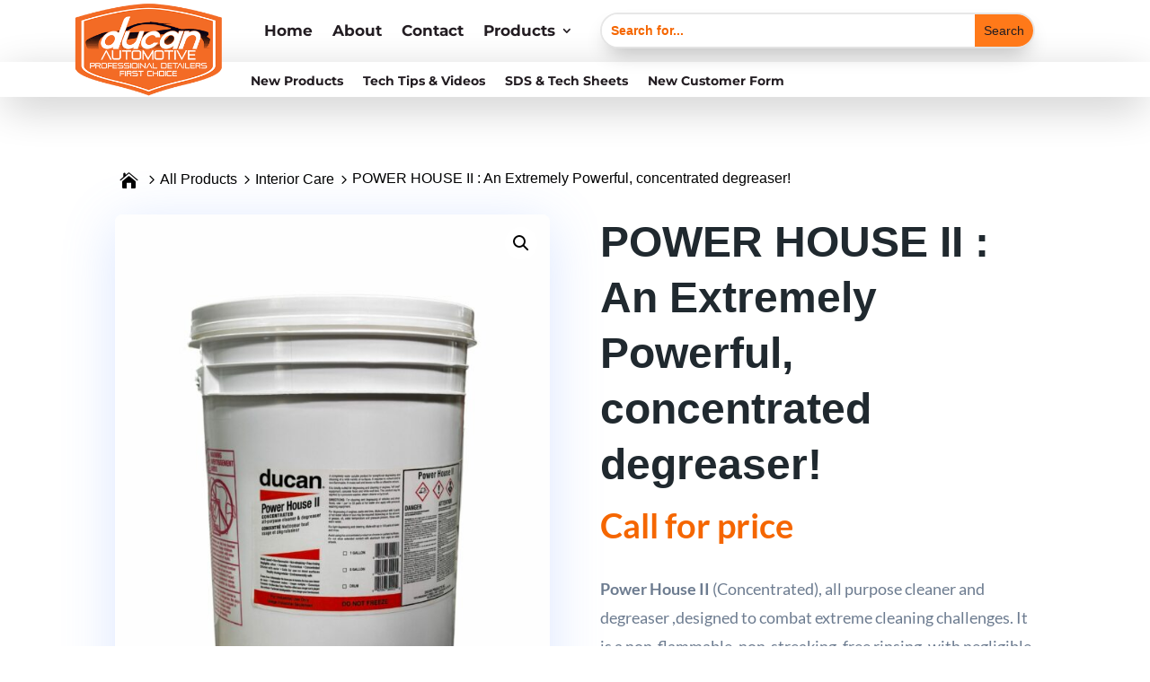

--- FILE ---
content_type: text/html; charset=utf-8
request_url: https://www.google.com/recaptcha/api2/anchor?ar=1&k=6LdZKO8UAAAAAK_ofH1htgafCr_72rIlyKGnicxf&co=aHR0cHM6Ly9kdWNhbmF1dG9tb3RpdmUuY29tOjQ0Mw..&hl=en&v=N67nZn4AqZkNcbeMu4prBgzg&size=invisible&anchor-ms=20000&execute-ms=30000&cb=yrxrsfqd0hxd
body_size: 48577
content:
<!DOCTYPE HTML><html dir="ltr" lang="en"><head><meta http-equiv="Content-Type" content="text/html; charset=UTF-8">
<meta http-equiv="X-UA-Compatible" content="IE=edge">
<title>reCAPTCHA</title>
<style type="text/css">
/* cyrillic-ext */
@font-face {
  font-family: 'Roboto';
  font-style: normal;
  font-weight: 400;
  font-stretch: 100%;
  src: url(//fonts.gstatic.com/s/roboto/v48/KFO7CnqEu92Fr1ME7kSn66aGLdTylUAMa3GUBHMdazTgWw.woff2) format('woff2');
  unicode-range: U+0460-052F, U+1C80-1C8A, U+20B4, U+2DE0-2DFF, U+A640-A69F, U+FE2E-FE2F;
}
/* cyrillic */
@font-face {
  font-family: 'Roboto';
  font-style: normal;
  font-weight: 400;
  font-stretch: 100%;
  src: url(//fonts.gstatic.com/s/roboto/v48/KFO7CnqEu92Fr1ME7kSn66aGLdTylUAMa3iUBHMdazTgWw.woff2) format('woff2');
  unicode-range: U+0301, U+0400-045F, U+0490-0491, U+04B0-04B1, U+2116;
}
/* greek-ext */
@font-face {
  font-family: 'Roboto';
  font-style: normal;
  font-weight: 400;
  font-stretch: 100%;
  src: url(//fonts.gstatic.com/s/roboto/v48/KFO7CnqEu92Fr1ME7kSn66aGLdTylUAMa3CUBHMdazTgWw.woff2) format('woff2');
  unicode-range: U+1F00-1FFF;
}
/* greek */
@font-face {
  font-family: 'Roboto';
  font-style: normal;
  font-weight: 400;
  font-stretch: 100%;
  src: url(//fonts.gstatic.com/s/roboto/v48/KFO7CnqEu92Fr1ME7kSn66aGLdTylUAMa3-UBHMdazTgWw.woff2) format('woff2');
  unicode-range: U+0370-0377, U+037A-037F, U+0384-038A, U+038C, U+038E-03A1, U+03A3-03FF;
}
/* math */
@font-face {
  font-family: 'Roboto';
  font-style: normal;
  font-weight: 400;
  font-stretch: 100%;
  src: url(//fonts.gstatic.com/s/roboto/v48/KFO7CnqEu92Fr1ME7kSn66aGLdTylUAMawCUBHMdazTgWw.woff2) format('woff2');
  unicode-range: U+0302-0303, U+0305, U+0307-0308, U+0310, U+0312, U+0315, U+031A, U+0326-0327, U+032C, U+032F-0330, U+0332-0333, U+0338, U+033A, U+0346, U+034D, U+0391-03A1, U+03A3-03A9, U+03B1-03C9, U+03D1, U+03D5-03D6, U+03F0-03F1, U+03F4-03F5, U+2016-2017, U+2034-2038, U+203C, U+2040, U+2043, U+2047, U+2050, U+2057, U+205F, U+2070-2071, U+2074-208E, U+2090-209C, U+20D0-20DC, U+20E1, U+20E5-20EF, U+2100-2112, U+2114-2115, U+2117-2121, U+2123-214F, U+2190, U+2192, U+2194-21AE, U+21B0-21E5, U+21F1-21F2, U+21F4-2211, U+2213-2214, U+2216-22FF, U+2308-230B, U+2310, U+2319, U+231C-2321, U+2336-237A, U+237C, U+2395, U+239B-23B7, U+23D0, U+23DC-23E1, U+2474-2475, U+25AF, U+25B3, U+25B7, U+25BD, U+25C1, U+25CA, U+25CC, U+25FB, U+266D-266F, U+27C0-27FF, U+2900-2AFF, U+2B0E-2B11, U+2B30-2B4C, U+2BFE, U+3030, U+FF5B, U+FF5D, U+1D400-1D7FF, U+1EE00-1EEFF;
}
/* symbols */
@font-face {
  font-family: 'Roboto';
  font-style: normal;
  font-weight: 400;
  font-stretch: 100%;
  src: url(//fonts.gstatic.com/s/roboto/v48/KFO7CnqEu92Fr1ME7kSn66aGLdTylUAMaxKUBHMdazTgWw.woff2) format('woff2');
  unicode-range: U+0001-000C, U+000E-001F, U+007F-009F, U+20DD-20E0, U+20E2-20E4, U+2150-218F, U+2190, U+2192, U+2194-2199, U+21AF, U+21E6-21F0, U+21F3, U+2218-2219, U+2299, U+22C4-22C6, U+2300-243F, U+2440-244A, U+2460-24FF, U+25A0-27BF, U+2800-28FF, U+2921-2922, U+2981, U+29BF, U+29EB, U+2B00-2BFF, U+4DC0-4DFF, U+FFF9-FFFB, U+10140-1018E, U+10190-1019C, U+101A0, U+101D0-101FD, U+102E0-102FB, U+10E60-10E7E, U+1D2C0-1D2D3, U+1D2E0-1D37F, U+1F000-1F0FF, U+1F100-1F1AD, U+1F1E6-1F1FF, U+1F30D-1F30F, U+1F315, U+1F31C, U+1F31E, U+1F320-1F32C, U+1F336, U+1F378, U+1F37D, U+1F382, U+1F393-1F39F, U+1F3A7-1F3A8, U+1F3AC-1F3AF, U+1F3C2, U+1F3C4-1F3C6, U+1F3CA-1F3CE, U+1F3D4-1F3E0, U+1F3ED, U+1F3F1-1F3F3, U+1F3F5-1F3F7, U+1F408, U+1F415, U+1F41F, U+1F426, U+1F43F, U+1F441-1F442, U+1F444, U+1F446-1F449, U+1F44C-1F44E, U+1F453, U+1F46A, U+1F47D, U+1F4A3, U+1F4B0, U+1F4B3, U+1F4B9, U+1F4BB, U+1F4BF, U+1F4C8-1F4CB, U+1F4D6, U+1F4DA, U+1F4DF, U+1F4E3-1F4E6, U+1F4EA-1F4ED, U+1F4F7, U+1F4F9-1F4FB, U+1F4FD-1F4FE, U+1F503, U+1F507-1F50B, U+1F50D, U+1F512-1F513, U+1F53E-1F54A, U+1F54F-1F5FA, U+1F610, U+1F650-1F67F, U+1F687, U+1F68D, U+1F691, U+1F694, U+1F698, U+1F6AD, U+1F6B2, U+1F6B9-1F6BA, U+1F6BC, U+1F6C6-1F6CF, U+1F6D3-1F6D7, U+1F6E0-1F6EA, U+1F6F0-1F6F3, U+1F6F7-1F6FC, U+1F700-1F7FF, U+1F800-1F80B, U+1F810-1F847, U+1F850-1F859, U+1F860-1F887, U+1F890-1F8AD, U+1F8B0-1F8BB, U+1F8C0-1F8C1, U+1F900-1F90B, U+1F93B, U+1F946, U+1F984, U+1F996, U+1F9E9, U+1FA00-1FA6F, U+1FA70-1FA7C, U+1FA80-1FA89, U+1FA8F-1FAC6, U+1FACE-1FADC, U+1FADF-1FAE9, U+1FAF0-1FAF8, U+1FB00-1FBFF;
}
/* vietnamese */
@font-face {
  font-family: 'Roboto';
  font-style: normal;
  font-weight: 400;
  font-stretch: 100%;
  src: url(//fonts.gstatic.com/s/roboto/v48/KFO7CnqEu92Fr1ME7kSn66aGLdTylUAMa3OUBHMdazTgWw.woff2) format('woff2');
  unicode-range: U+0102-0103, U+0110-0111, U+0128-0129, U+0168-0169, U+01A0-01A1, U+01AF-01B0, U+0300-0301, U+0303-0304, U+0308-0309, U+0323, U+0329, U+1EA0-1EF9, U+20AB;
}
/* latin-ext */
@font-face {
  font-family: 'Roboto';
  font-style: normal;
  font-weight: 400;
  font-stretch: 100%;
  src: url(//fonts.gstatic.com/s/roboto/v48/KFO7CnqEu92Fr1ME7kSn66aGLdTylUAMa3KUBHMdazTgWw.woff2) format('woff2');
  unicode-range: U+0100-02BA, U+02BD-02C5, U+02C7-02CC, U+02CE-02D7, U+02DD-02FF, U+0304, U+0308, U+0329, U+1D00-1DBF, U+1E00-1E9F, U+1EF2-1EFF, U+2020, U+20A0-20AB, U+20AD-20C0, U+2113, U+2C60-2C7F, U+A720-A7FF;
}
/* latin */
@font-face {
  font-family: 'Roboto';
  font-style: normal;
  font-weight: 400;
  font-stretch: 100%;
  src: url(//fonts.gstatic.com/s/roboto/v48/KFO7CnqEu92Fr1ME7kSn66aGLdTylUAMa3yUBHMdazQ.woff2) format('woff2');
  unicode-range: U+0000-00FF, U+0131, U+0152-0153, U+02BB-02BC, U+02C6, U+02DA, U+02DC, U+0304, U+0308, U+0329, U+2000-206F, U+20AC, U+2122, U+2191, U+2193, U+2212, U+2215, U+FEFF, U+FFFD;
}
/* cyrillic-ext */
@font-face {
  font-family: 'Roboto';
  font-style: normal;
  font-weight: 500;
  font-stretch: 100%;
  src: url(//fonts.gstatic.com/s/roboto/v48/KFO7CnqEu92Fr1ME7kSn66aGLdTylUAMa3GUBHMdazTgWw.woff2) format('woff2');
  unicode-range: U+0460-052F, U+1C80-1C8A, U+20B4, U+2DE0-2DFF, U+A640-A69F, U+FE2E-FE2F;
}
/* cyrillic */
@font-face {
  font-family: 'Roboto';
  font-style: normal;
  font-weight: 500;
  font-stretch: 100%;
  src: url(//fonts.gstatic.com/s/roboto/v48/KFO7CnqEu92Fr1ME7kSn66aGLdTylUAMa3iUBHMdazTgWw.woff2) format('woff2');
  unicode-range: U+0301, U+0400-045F, U+0490-0491, U+04B0-04B1, U+2116;
}
/* greek-ext */
@font-face {
  font-family: 'Roboto';
  font-style: normal;
  font-weight: 500;
  font-stretch: 100%;
  src: url(//fonts.gstatic.com/s/roboto/v48/KFO7CnqEu92Fr1ME7kSn66aGLdTylUAMa3CUBHMdazTgWw.woff2) format('woff2');
  unicode-range: U+1F00-1FFF;
}
/* greek */
@font-face {
  font-family: 'Roboto';
  font-style: normal;
  font-weight: 500;
  font-stretch: 100%;
  src: url(//fonts.gstatic.com/s/roboto/v48/KFO7CnqEu92Fr1ME7kSn66aGLdTylUAMa3-UBHMdazTgWw.woff2) format('woff2');
  unicode-range: U+0370-0377, U+037A-037F, U+0384-038A, U+038C, U+038E-03A1, U+03A3-03FF;
}
/* math */
@font-face {
  font-family: 'Roboto';
  font-style: normal;
  font-weight: 500;
  font-stretch: 100%;
  src: url(//fonts.gstatic.com/s/roboto/v48/KFO7CnqEu92Fr1ME7kSn66aGLdTylUAMawCUBHMdazTgWw.woff2) format('woff2');
  unicode-range: U+0302-0303, U+0305, U+0307-0308, U+0310, U+0312, U+0315, U+031A, U+0326-0327, U+032C, U+032F-0330, U+0332-0333, U+0338, U+033A, U+0346, U+034D, U+0391-03A1, U+03A3-03A9, U+03B1-03C9, U+03D1, U+03D5-03D6, U+03F0-03F1, U+03F4-03F5, U+2016-2017, U+2034-2038, U+203C, U+2040, U+2043, U+2047, U+2050, U+2057, U+205F, U+2070-2071, U+2074-208E, U+2090-209C, U+20D0-20DC, U+20E1, U+20E5-20EF, U+2100-2112, U+2114-2115, U+2117-2121, U+2123-214F, U+2190, U+2192, U+2194-21AE, U+21B0-21E5, U+21F1-21F2, U+21F4-2211, U+2213-2214, U+2216-22FF, U+2308-230B, U+2310, U+2319, U+231C-2321, U+2336-237A, U+237C, U+2395, U+239B-23B7, U+23D0, U+23DC-23E1, U+2474-2475, U+25AF, U+25B3, U+25B7, U+25BD, U+25C1, U+25CA, U+25CC, U+25FB, U+266D-266F, U+27C0-27FF, U+2900-2AFF, U+2B0E-2B11, U+2B30-2B4C, U+2BFE, U+3030, U+FF5B, U+FF5D, U+1D400-1D7FF, U+1EE00-1EEFF;
}
/* symbols */
@font-face {
  font-family: 'Roboto';
  font-style: normal;
  font-weight: 500;
  font-stretch: 100%;
  src: url(//fonts.gstatic.com/s/roboto/v48/KFO7CnqEu92Fr1ME7kSn66aGLdTylUAMaxKUBHMdazTgWw.woff2) format('woff2');
  unicode-range: U+0001-000C, U+000E-001F, U+007F-009F, U+20DD-20E0, U+20E2-20E4, U+2150-218F, U+2190, U+2192, U+2194-2199, U+21AF, U+21E6-21F0, U+21F3, U+2218-2219, U+2299, U+22C4-22C6, U+2300-243F, U+2440-244A, U+2460-24FF, U+25A0-27BF, U+2800-28FF, U+2921-2922, U+2981, U+29BF, U+29EB, U+2B00-2BFF, U+4DC0-4DFF, U+FFF9-FFFB, U+10140-1018E, U+10190-1019C, U+101A0, U+101D0-101FD, U+102E0-102FB, U+10E60-10E7E, U+1D2C0-1D2D3, U+1D2E0-1D37F, U+1F000-1F0FF, U+1F100-1F1AD, U+1F1E6-1F1FF, U+1F30D-1F30F, U+1F315, U+1F31C, U+1F31E, U+1F320-1F32C, U+1F336, U+1F378, U+1F37D, U+1F382, U+1F393-1F39F, U+1F3A7-1F3A8, U+1F3AC-1F3AF, U+1F3C2, U+1F3C4-1F3C6, U+1F3CA-1F3CE, U+1F3D4-1F3E0, U+1F3ED, U+1F3F1-1F3F3, U+1F3F5-1F3F7, U+1F408, U+1F415, U+1F41F, U+1F426, U+1F43F, U+1F441-1F442, U+1F444, U+1F446-1F449, U+1F44C-1F44E, U+1F453, U+1F46A, U+1F47D, U+1F4A3, U+1F4B0, U+1F4B3, U+1F4B9, U+1F4BB, U+1F4BF, U+1F4C8-1F4CB, U+1F4D6, U+1F4DA, U+1F4DF, U+1F4E3-1F4E6, U+1F4EA-1F4ED, U+1F4F7, U+1F4F9-1F4FB, U+1F4FD-1F4FE, U+1F503, U+1F507-1F50B, U+1F50D, U+1F512-1F513, U+1F53E-1F54A, U+1F54F-1F5FA, U+1F610, U+1F650-1F67F, U+1F687, U+1F68D, U+1F691, U+1F694, U+1F698, U+1F6AD, U+1F6B2, U+1F6B9-1F6BA, U+1F6BC, U+1F6C6-1F6CF, U+1F6D3-1F6D7, U+1F6E0-1F6EA, U+1F6F0-1F6F3, U+1F6F7-1F6FC, U+1F700-1F7FF, U+1F800-1F80B, U+1F810-1F847, U+1F850-1F859, U+1F860-1F887, U+1F890-1F8AD, U+1F8B0-1F8BB, U+1F8C0-1F8C1, U+1F900-1F90B, U+1F93B, U+1F946, U+1F984, U+1F996, U+1F9E9, U+1FA00-1FA6F, U+1FA70-1FA7C, U+1FA80-1FA89, U+1FA8F-1FAC6, U+1FACE-1FADC, U+1FADF-1FAE9, U+1FAF0-1FAF8, U+1FB00-1FBFF;
}
/* vietnamese */
@font-face {
  font-family: 'Roboto';
  font-style: normal;
  font-weight: 500;
  font-stretch: 100%;
  src: url(//fonts.gstatic.com/s/roboto/v48/KFO7CnqEu92Fr1ME7kSn66aGLdTylUAMa3OUBHMdazTgWw.woff2) format('woff2');
  unicode-range: U+0102-0103, U+0110-0111, U+0128-0129, U+0168-0169, U+01A0-01A1, U+01AF-01B0, U+0300-0301, U+0303-0304, U+0308-0309, U+0323, U+0329, U+1EA0-1EF9, U+20AB;
}
/* latin-ext */
@font-face {
  font-family: 'Roboto';
  font-style: normal;
  font-weight: 500;
  font-stretch: 100%;
  src: url(//fonts.gstatic.com/s/roboto/v48/KFO7CnqEu92Fr1ME7kSn66aGLdTylUAMa3KUBHMdazTgWw.woff2) format('woff2');
  unicode-range: U+0100-02BA, U+02BD-02C5, U+02C7-02CC, U+02CE-02D7, U+02DD-02FF, U+0304, U+0308, U+0329, U+1D00-1DBF, U+1E00-1E9F, U+1EF2-1EFF, U+2020, U+20A0-20AB, U+20AD-20C0, U+2113, U+2C60-2C7F, U+A720-A7FF;
}
/* latin */
@font-face {
  font-family: 'Roboto';
  font-style: normal;
  font-weight: 500;
  font-stretch: 100%;
  src: url(//fonts.gstatic.com/s/roboto/v48/KFO7CnqEu92Fr1ME7kSn66aGLdTylUAMa3yUBHMdazQ.woff2) format('woff2');
  unicode-range: U+0000-00FF, U+0131, U+0152-0153, U+02BB-02BC, U+02C6, U+02DA, U+02DC, U+0304, U+0308, U+0329, U+2000-206F, U+20AC, U+2122, U+2191, U+2193, U+2212, U+2215, U+FEFF, U+FFFD;
}
/* cyrillic-ext */
@font-face {
  font-family: 'Roboto';
  font-style: normal;
  font-weight: 900;
  font-stretch: 100%;
  src: url(//fonts.gstatic.com/s/roboto/v48/KFO7CnqEu92Fr1ME7kSn66aGLdTylUAMa3GUBHMdazTgWw.woff2) format('woff2');
  unicode-range: U+0460-052F, U+1C80-1C8A, U+20B4, U+2DE0-2DFF, U+A640-A69F, U+FE2E-FE2F;
}
/* cyrillic */
@font-face {
  font-family: 'Roboto';
  font-style: normal;
  font-weight: 900;
  font-stretch: 100%;
  src: url(//fonts.gstatic.com/s/roboto/v48/KFO7CnqEu92Fr1ME7kSn66aGLdTylUAMa3iUBHMdazTgWw.woff2) format('woff2');
  unicode-range: U+0301, U+0400-045F, U+0490-0491, U+04B0-04B1, U+2116;
}
/* greek-ext */
@font-face {
  font-family: 'Roboto';
  font-style: normal;
  font-weight: 900;
  font-stretch: 100%;
  src: url(//fonts.gstatic.com/s/roboto/v48/KFO7CnqEu92Fr1ME7kSn66aGLdTylUAMa3CUBHMdazTgWw.woff2) format('woff2');
  unicode-range: U+1F00-1FFF;
}
/* greek */
@font-face {
  font-family: 'Roboto';
  font-style: normal;
  font-weight: 900;
  font-stretch: 100%;
  src: url(//fonts.gstatic.com/s/roboto/v48/KFO7CnqEu92Fr1ME7kSn66aGLdTylUAMa3-UBHMdazTgWw.woff2) format('woff2');
  unicode-range: U+0370-0377, U+037A-037F, U+0384-038A, U+038C, U+038E-03A1, U+03A3-03FF;
}
/* math */
@font-face {
  font-family: 'Roboto';
  font-style: normal;
  font-weight: 900;
  font-stretch: 100%;
  src: url(//fonts.gstatic.com/s/roboto/v48/KFO7CnqEu92Fr1ME7kSn66aGLdTylUAMawCUBHMdazTgWw.woff2) format('woff2');
  unicode-range: U+0302-0303, U+0305, U+0307-0308, U+0310, U+0312, U+0315, U+031A, U+0326-0327, U+032C, U+032F-0330, U+0332-0333, U+0338, U+033A, U+0346, U+034D, U+0391-03A1, U+03A3-03A9, U+03B1-03C9, U+03D1, U+03D5-03D6, U+03F0-03F1, U+03F4-03F5, U+2016-2017, U+2034-2038, U+203C, U+2040, U+2043, U+2047, U+2050, U+2057, U+205F, U+2070-2071, U+2074-208E, U+2090-209C, U+20D0-20DC, U+20E1, U+20E5-20EF, U+2100-2112, U+2114-2115, U+2117-2121, U+2123-214F, U+2190, U+2192, U+2194-21AE, U+21B0-21E5, U+21F1-21F2, U+21F4-2211, U+2213-2214, U+2216-22FF, U+2308-230B, U+2310, U+2319, U+231C-2321, U+2336-237A, U+237C, U+2395, U+239B-23B7, U+23D0, U+23DC-23E1, U+2474-2475, U+25AF, U+25B3, U+25B7, U+25BD, U+25C1, U+25CA, U+25CC, U+25FB, U+266D-266F, U+27C0-27FF, U+2900-2AFF, U+2B0E-2B11, U+2B30-2B4C, U+2BFE, U+3030, U+FF5B, U+FF5D, U+1D400-1D7FF, U+1EE00-1EEFF;
}
/* symbols */
@font-face {
  font-family: 'Roboto';
  font-style: normal;
  font-weight: 900;
  font-stretch: 100%;
  src: url(//fonts.gstatic.com/s/roboto/v48/KFO7CnqEu92Fr1ME7kSn66aGLdTylUAMaxKUBHMdazTgWw.woff2) format('woff2');
  unicode-range: U+0001-000C, U+000E-001F, U+007F-009F, U+20DD-20E0, U+20E2-20E4, U+2150-218F, U+2190, U+2192, U+2194-2199, U+21AF, U+21E6-21F0, U+21F3, U+2218-2219, U+2299, U+22C4-22C6, U+2300-243F, U+2440-244A, U+2460-24FF, U+25A0-27BF, U+2800-28FF, U+2921-2922, U+2981, U+29BF, U+29EB, U+2B00-2BFF, U+4DC0-4DFF, U+FFF9-FFFB, U+10140-1018E, U+10190-1019C, U+101A0, U+101D0-101FD, U+102E0-102FB, U+10E60-10E7E, U+1D2C0-1D2D3, U+1D2E0-1D37F, U+1F000-1F0FF, U+1F100-1F1AD, U+1F1E6-1F1FF, U+1F30D-1F30F, U+1F315, U+1F31C, U+1F31E, U+1F320-1F32C, U+1F336, U+1F378, U+1F37D, U+1F382, U+1F393-1F39F, U+1F3A7-1F3A8, U+1F3AC-1F3AF, U+1F3C2, U+1F3C4-1F3C6, U+1F3CA-1F3CE, U+1F3D4-1F3E0, U+1F3ED, U+1F3F1-1F3F3, U+1F3F5-1F3F7, U+1F408, U+1F415, U+1F41F, U+1F426, U+1F43F, U+1F441-1F442, U+1F444, U+1F446-1F449, U+1F44C-1F44E, U+1F453, U+1F46A, U+1F47D, U+1F4A3, U+1F4B0, U+1F4B3, U+1F4B9, U+1F4BB, U+1F4BF, U+1F4C8-1F4CB, U+1F4D6, U+1F4DA, U+1F4DF, U+1F4E3-1F4E6, U+1F4EA-1F4ED, U+1F4F7, U+1F4F9-1F4FB, U+1F4FD-1F4FE, U+1F503, U+1F507-1F50B, U+1F50D, U+1F512-1F513, U+1F53E-1F54A, U+1F54F-1F5FA, U+1F610, U+1F650-1F67F, U+1F687, U+1F68D, U+1F691, U+1F694, U+1F698, U+1F6AD, U+1F6B2, U+1F6B9-1F6BA, U+1F6BC, U+1F6C6-1F6CF, U+1F6D3-1F6D7, U+1F6E0-1F6EA, U+1F6F0-1F6F3, U+1F6F7-1F6FC, U+1F700-1F7FF, U+1F800-1F80B, U+1F810-1F847, U+1F850-1F859, U+1F860-1F887, U+1F890-1F8AD, U+1F8B0-1F8BB, U+1F8C0-1F8C1, U+1F900-1F90B, U+1F93B, U+1F946, U+1F984, U+1F996, U+1F9E9, U+1FA00-1FA6F, U+1FA70-1FA7C, U+1FA80-1FA89, U+1FA8F-1FAC6, U+1FACE-1FADC, U+1FADF-1FAE9, U+1FAF0-1FAF8, U+1FB00-1FBFF;
}
/* vietnamese */
@font-face {
  font-family: 'Roboto';
  font-style: normal;
  font-weight: 900;
  font-stretch: 100%;
  src: url(//fonts.gstatic.com/s/roboto/v48/KFO7CnqEu92Fr1ME7kSn66aGLdTylUAMa3OUBHMdazTgWw.woff2) format('woff2');
  unicode-range: U+0102-0103, U+0110-0111, U+0128-0129, U+0168-0169, U+01A0-01A1, U+01AF-01B0, U+0300-0301, U+0303-0304, U+0308-0309, U+0323, U+0329, U+1EA0-1EF9, U+20AB;
}
/* latin-ext */
@font-face {
  font-family: 'Roboto';
  font-style: normal;
  font-weight: 900;
  font-stretch: 100%;
  src: url(//fonts.gstatic.com/s/roboto/v48/KFO7CnqEu92Fr1ME7kSn66aGLdTylUAMa3KUBHMdazTgWw.woff2) format('woff2');
  unicode-range: U+0100-02BA, U+02BD-02C5, U+02C7-02CC, U+02CE-02D7, U+02DD-02FF, U+0304, U+0308, U+0329, U+1D00-1DBF, U+1E00-1E9F, U+1EF2-1EFF, U+2020, U+20A0-20AB, U+20AD-20C0, U+2113, U+2C60-2C7F, U+A720-A7FF;
}
/* latin */
@font-face {
  font-family: 'Roboto';
  font-style: normal;
  font-weight: 900;
  font-stretch: 100%;
  src: url(//fonts.gstatic.com/s/roboto/v48/KFO7CnqEu92Fr1ME7kSn66aGLdTylUAMa3yUBHMdazQ.woff2) format('woff2');
  unicode-range: U+0000-00FF, U+0131, U+0152-0153, U+02BB-02BC, U+02C6, U+02DA, U+02DC, U+0304, U+0308, U+0329, U+2000-206F, U+20AC, U+2122, U+2191, U+2193, U+2212, U+2215, U+FEFF, U+FFFD;
}

</style>
<link rel="stylesheet" type="text/css" href="https://www.gstatic.com/recaptcha/releases/N67nZn4AqZkNcbeMu4prBgzg/styles__ltr.css">
<script nonce="DoC4atXXEWjRnB9iRapM8A" type="text/javascript">window['__recaptcha_api'] = 'https://www.google.com/recaptcha/api2/';</script>
<script type="text/javascript" src="https://www.gstatic.com/recaptcha/releases/N67nZn4AqZkNcbeMu4prBgzg/recaptcha__en.js" nonce="DoC4atXXEWjRnB9iRapM8A">
      
    </script></head>
<body><div id="rc-anchor-alert" class="rc-anchor-alert"></div>
<input type="hidden" id="recaptcha-token" value="[base64]">
<script type="text/javascript" nonce="DoC4atXXEWjRnB9iRapM8A">
      recaptcha.anchor.Main.init("[\x22ainput\x22,[\x22bgdata\x22,\x22\x22,\[base64]/[base64]/[base64]/[base64]/[base64]/[base64]/KGcoTywyNTMsTy5PKSxVRyhPLEMpKTpnKE8sMjUzLEMpLE8pKSxsKSksTykpfSxieT1mdW5jdGlvbihDLE8sdSxsKXtmb3IobD0odT1SKEMpLDApO08+MDtPLS0pbD1sPDw4fFooQyk7ZyhDLHUsbCl9LFVHPWZ1bmN0aW9uKEMsTyl7Qy5pLmxlbmd0aD4xMDQ/[base64]/[base64]/[base64]/[base64]/[base64]/[base64]/[base64]\\u003d\x22,\[base64]\\u003d\\u003d\x22,\x22SMK2w5TDs1tIw6J1cMO5w4EMAcKwNiBKw44GasO6AAgJw5gtw7hjwopfczJmOAbDqcObXBzChTMGw7nDhcKcw6/Dq07Dll3CmcK3w4wew53DjGNQHMOvw44ww4bCmxjDugTDhsOPw7rCmRvCssONwoPDrVfDmcO5wr/Cq8KawqPDu3sWQMOaw7wEw6XCtMOKcHXCosOzVmDDvj7DnQAiwr/DvADDvEPDm8KOHnnCosKHw5FJQsKMGTQbIQTDv1Eowqx7IAfDjWfDjMO2w60TwrZew7FWDsODwrpsMsK5wr4tdCYXw5nDkMO5KsO1QSc3wrF8WcKbwrtoIRhbw5nDmMOyw7sbUWnCusObB8ORwpfCscKRw7TDqy/[base64]/wojDgk0rM0fDlF7DiMKpw7/DpjwTw4HChsOUNsOOMEsCw6rCkG09wqByQMO7woTCsH3CqsK6woNPPMOmw5HCljvDvTLDiMKTKTRpwq4DK2d7bMKAwr0UDT7CkMOwwpQmw4DDoMKsKh8+wrZ/wovDtsKSbgJ/ZsKXMEN0wrgfwoHDiU0rFMKaw74YBm9BCE9SIksuw6shbcO6IcOqTSLCiMOIeE7DlULCrcKwdcOOJ14LeMOsw4lGfsOFfDnDncOVNMKXw4NewoEZGnfDlMOMUsKyQ17Cp8Kvw7ACw5MEw7fCiMO/[base64]/CuQQzw4Nmw7XDsMOQw7IoworCrWQUw4sEw60NYkHCiMO9BcOXAMOuO8KnbcKoLkFUdA5sTWvCqsOZw7rCrXNywq5+woXDn8OPbMKxwq/[base64]/Dn8K/KMKpU8K/woQ0wr/CrDcDwoEBXm3Dv29dw40CJmTCjsOhcSpQTmDDncOYUxjCgDPDiw95QT9owo3DkE/DoFR0woPDlgUGw4gZw7kdW8OhwoZRO3rDkcK1w4tGLSsfF8Ofw4zDmms7AjjDtD7CpMOFwolRw5XDjQ7DpsOKdMOiwq/CssOJw5hGw7RFw6XDpsOvwotwwpdSw7nCtMOINsOMdsKuVUgwLcO9wpvCuMOmAsKGw6HDnXfDg8KvYDjDhsO0VDdVwrp+JcOpY8OgOMO/EMK5wo/Dmw4awqNNw7cQwqZlw4jCmcKmw5HDnXLDoE3Dtjd7S8O+QMOgwpd9w57DjyDDq8OnfsOSwoISQXM1w7wDwoQTPcKFw6kNFjksw7XCslg4WsOCbkfCpzwkw7Q1Qh/Dt8OnAMOjw5PCpUQpwozCk8KcfyfDglFmw6cqKsKdcMOycyBHP8Kcw7DDk8OJOClFehoUw5TCo2/DpR/DtsOgNmg+XsKUQsKrwrIUccOiwrLDo3fDpQvCuW3Cnx1vw4ZxdFAvw6nCjMKAN0HDvcK3wrXCp1Bjwr1iw6/DvRbCv8KgBMKewqDDu8Krw4HCt1nDvsOpwrNBA1LDnMOew4HCizQVw5QUPz/DmXpcQMO2wpHDiFFNwrxEHl/[base64]/DoAjCiMOQw4/CsHjChXxWwq45wrEsEm3DoMOXw4PDssOFQMO8NQvCqsO6TBYWw7YtbjvDtQHCt2o/OcOMUnDDrXfClsKMwr7CuMKXW3kVworDncKawoQvw6Y7w5/DujbCk8KGw7JLw6BPw4tSwrheMMKRF2LDhcOQwofDkMO9EMKGw5XDimkhUsOoX2DDiUdKYcObKMOfw7ByTlJ+wq0PwqjCusOIan3DusK0JsOcKcOiw6LCrwddfcKzwo1CHlfCqhHCnxzDmMKzwr5+IUvCucKmwp/DkBJjbcO0w4/[base64]/CkMKCwr9NS8KMwrgMw70Cw7IqTntcfcKAw6tcw53CvgDCuMKYJBDCvCjDvcKZwrhlWFdSHS/[base64]/eDRDH8KUaMOFw4hdw5LCvHPCgMOcw5bDicOIw6oPZGxPe8OKHAnDjcOiIjY9wqYowqvCssKEw4/DpsOpw4LDpGhjwrLCj8K9wqsBwp3DrD4sw6DCvMKrw45KwrA6F8KLP8O1w7DDhGJMTQhbwqnDnMKlwrXCmX/DkQ7DsQrCplvChEvDsQgBw6U9BxHDtsKAw5LDksO9wpBiH27CiMKaw7PCpl9RAMORw4XCnTUDwp8pFg8Jwow6e1vDiF5uw4cMJnpFwq/Co109wrhNKMKbVjDCvnvCj8OMwqLDncKveMKiwrUlwrHCosKmwrB2NMOCwpvChsKTHcKJcQDCgcKTJlzChHJlbMKGwr/CsMKfQsKlRsKMwrXCkELDokjDhRvCpgjCsMOzKigsw4R2w6PDgMKQOW3DilzCkWEAwrnCqMK2EMKEwpwWw5diwpDClsKNS8KzA2zDjsOHw4nDmRnCj1TDm8KUw5RwOMOKcmk/FMOpLsK6EsKrK1MuA8KtwoEkD1rCmcKHQcOEw4IFwrQwWHZ+wpxCwpTDj8K4R8KLwpsPwq/DtsKhwqvCiE55esKiwq3ConPDrcKWwoRNwqNSw4nCoMO7w43Djj1gw4k8woNDw4DDvxTDn34ZXmsfSsKCw7hVG8OFw7jDuUvDlMOuw7JiScOgXFPCuMKvDic0eAEwwpYkwptadVHDo8OqWl7DtMKaDG4WwpRhKcKXw6LCgjrCiwjCnCPDqcKwwr/[base64]/DoMK1YMO2w6gDHMOMw73CgUIcwrXCm8K+RsKDwpTCpyHCl0NFwo4aw5l7wp9gwrkSw51wU8K4ZsKzw7nDh8OFIMKwNRnDuwhkQMOww7LDu8OVw7UxbsOAR8Ocw7bDh8ODbVoFwrLCkAnDmcOePcONw5XCmQ7CqxNtdMK+CCJMYMODw79Ww5o/wo3CrsOuBillw4vChSrDpcKlSTh7w6PCgT/CjcKBwr/DtUbCtyE8E0fCnis0P8K2wqLCgxjDmMOlAnjCtx1KexBfScO/R2LCvsOgwpdowoB4w4tTAsKHwrTDp8Oowr3DqmnCrn4VP8KREcOLNF/[base64]/CqjLDmcOfw6kvbVltw5pWw6FDw5HDqRfCjMO7w6Qdwo4vw6XDtWdfJU/DlAfCo0xZBBNac8KqwrwtaMO1wr7CjcKfPcOUwojCicO8OBd1IHTDrsKsw5JIODXDvkERMSIHOsOxDSDClMKnw7UEHj5EbyzDhMKIJsK9NMK7wrDDk8OaAGrDkVTDh0YKw4/DksKBZUXCojZaVmXDmRgew6c8GsOeBCTDuSLDlsKMEE41EHzCsiEKw5w9PlsIwrlVwrYmQWPDj8OfwpPCu1gsNsKJFMKdZsOcUWY2KsKsdMKswrYswoTCjTJQDj3DpxYcIsKiD3NlISQqOVEfQTbCgUrDrkjDogY/wpQhw4JZR8KiLX4TKsOow4bCusOSw47Clnl1w7o7c8Kwf8OiXVPCgk5+w49UMUbDqQTCkcOWwqHCg0hVQSbDgRhyf8O1wpodM31Af2JAZEhlHHHCt1jCiMKMMG7DhSrDmUfCq0TDtQHDmDXCrS/[base64]/w4/CscOnw7XDl8OGwofCr8OBcDF7XW07w498d8O3IMKJBg1cX2Jvw53DmMOzwqZzwq/CqBAMwpkBwqDCvyvCgz5hwo/DpyvCgMKnQglcfgPCicK9asOywq06bMKiwr3CvijCtcKYAsOBQ2XDjRZbwrjCuj3DjjsvbMKJw7XDsyjCmsO9JsKAK0QbX8ObwrgaHgrCpSXCq3hFPMOaD8OKwqrDpi7DmcOETBnCtBTDn1skfsOcwp/CsCXDnzbDlFrDiW/[base64]/w5BKwrF8ejoFw4osw4TDp8OAbsOrw67CnnbDrRofVWzDiMKgMT12w7PCsCXCrsOQwoETZW/DmsOUEFrCrcO3Omk7N8KZT8O7wqpiX1XCrsOSw43DuTTCgMOqZMOCSMKrYsOwUAIPL8K5worDn1svwoM8InjDowjDvDDCpsKpBAosw6vDs8OuwojDuMO4wrUwwp01w6c9wqdnwpohw5rDisKHw6d6w4RQY3fCt8Kewr4Wwqtqw7pfH8OTFMK6w77DhcOkw4UDB1/[base64]/RcKJCyzCrsOxw5h4R3how7A3w75HSMOawq0KIEHDvyEewqw/wqQcelgxwqPDocOJWm3CnzjCuMKAW8KcF8KGBDQ4e8Kbw4fDosKMwp17GMKWw6d/USwjf3jDjsOUwoU4w7JxIsOtw481EVRRFQnDvgxcwo/[base64]/wpjDtxLCrBbCtwTDtsK3IxAawodcGmRfwoTDlEwzIFnCg8KbGcKlEW/DmsKHUsO3UsOlEGXCpWbCh8O9f0QNRcORbcKswrHDmknDhkAEwprDhMODfcOVw5/[base64]/ClsOjEzXDn8OQacKxwo1vHsKyw7MUFx7DrC7CiVPDiFhzwrJ8wqh+eMOywroJwpsEDj5Yw7DDtiTDpEYtw4RIYHPCscKObiYbwq5xXcO+esOIwrvDm8KrdXhkw4I/wqADCMObwpMeJcK+w7Z0ZMKQwohYZsOLw50cI8KiFcO/KsK7H8OtasKxORHCm8Ovw6cQw6/[base64]/CgcOqw4PDkCXCh8OhwrDCoA9cwpnDnsKlNx0/w6ECw4skIhzCp2ZGNMOqwrZ6wprDixRswpREeMOBE8KowrjCj8OBwq3CuGokwr9uwr7CqMOawqzDtEbDv8OmDcKnwoDCoSpAA3YgChHCgsO2woFJw7hLwrceMsKHOsKjwojDpCvChj8Pw657O3jDqcKmwoBuVmhcDcKFw4gWVMO/[base64]/DrsOdTU3Cg3bCtSRYwrYiPcOswqnDicKQesO7w5PCnMKCw5oLDG/DrMKlwpHCqsO9clXDqn8rwpPCpAMdw5vClFfCgVh/XFdkeMO6O0ZARmPCvmbCrcKpw7PCu8O2MRLCjk/Ck04MdwHDkcOUw5VQwoxXwppGw7NyUBDDl2DDrsOnBMOVO8OiNiYrwpXDunw/w4PCq0fCp8OCVsOVbAbClcOUwq/DnsKRwosIw4zCjMKQw6XCt2lqwql3LGzDlsKZw5PClMKodAkNCC8EwpQKYMKSwq1nIcOWwpfDvMO8wrLCm8Kyw5BWw7rCo8OZwrlfwpN+w5PChh5cDMK4VU9kwr/[base64]/CMOKTm7DqcKKIWDDm8Oywo3DnMOBOsK2w6/ClEfDgcKUC8K7wpktXivDi8O4HsObwoRDwpVPwrI/[base64]/Dv8OvwrPDocOpw6HDosOFXMO9w4nCqsK8S8OJw7PDg8OYwqLDs3IOJsKWwo7CocKWw6V9KGclVMONwp7DjxpPwrdmwqXCpxZhw7zDqz/CusOhwqXCjMKcwrrCr8OeWMOnB8O0bsOOw4IOwo5Qw6Epw5HCucOywpImRsKoWkrCiwXClF/DmsKTwpzDo1nCvsKqUxtjdCvCkyvDjcOuI8KbTznCkcKvAX4BUsOPU3rCqMK2dMO9w5ZAMWoZwqPDt8Kewr3DshwvwoTDscOJCMK/OsOsQTjDuzJQXSfDoFLCrgbChBsUwqhYJMOMw54HKsONbsKuH8O/wqAWITLDvMKpw7dcJ8KbwqR7wpHCmjBbw5vDrxFneTl7DxnCg8Kbw41hwq3DoMOjwqFdw6nDlBclw4kJEcKBW8OsdcKZwrXCk8KeVkTCi0Acwo8/wrhJwrkgw5xBF8KZw47CrhgjEcOLKWHDrsOfCFvDqV19ekDDkCbDkVvDlsKww5piwrZ0YQrDqBk0wqLCnMK2w6d2esKeehHCvB/DvMO+w6U8asKSw6loA8KzwrPDuMKGwr7Dp8OowoEPw7psYMKMwrEhwrfDkz5sBsOJwrPCjiB/[base64]/OsKCTsOYw5htw4xTesO1YMK4D8Otw6zDksKjw6vCjMOkKxnCrMO3woUMw6/Do3J9wpRcwrvCsh8twp/CiV53w4bDkcK1L04GCMKtw49ycU3CsWvDt8KvwoQXw4/[base64]/wppZw7ZcfcORw4YnJRt/[base64]/DhC7CoMOVEsKXwrY6I1TDvRnClsOvw6DCoMKZw7DCoErCvcOywooHQsOkYcK/A0Itwq4Bw6QWP34RA8KIfSHDuRvClMObcBzCkR3DnV8+MMOdw7LCncOVw6sQw5E/w7YtR8OUX8KGUcK7wo8vJsKEwppMOiXCtMOgWcKJw7DDgMOxOsKwfzrCknEXw6ZqS2LCjCxmecOewoPCvj7Dtyl4csOVckfDjxnCkMOZNsOmwpLDuQkOEcOpP8KswrEOwoXDsijDphwhw5zDusKDD8OmEMOsw7BCw6ZEesO0MgQEwowSIB/[base64]/MsO5aMOBwrFoR8O3PmcxwoXCucKxWMODwqPCoE1cAMKVw5bCuMKtWBLDpcKpe8Kaw5jCj8KTLsOqCcKBwojDkioYw4MQwq7CvVdGVcKZbA5kw7zCmAbCi8OufcO+bcOvw4/CncO/V8KxwrrCn8OawodnJVYDwqjDjMK9w7RhSMOjWsK0wrxifMKvwp9Uw7/CucOge8OUw7TDrsKmF3/DnhrDvMKPw6XCk8KWak8jFcOXQMOAwqMqwpYOEEMgKAJxwrPCrHTCusKjIQTDiFXCg3AySCTDpS8VJsKxYcOZFk/CnH3DhcKLwqlTwoYLGzrCuMOpw4sBMnnCpxHDlW96OMOBw7bDmgtkwqPCh8ORH3M3w4TDrsOoSFHCuVUIw4MDesKjcMKAwpPDowDCrcKOwp7DuMKMwrxiLcOrw4/[base64]/DnMKiYMK1wpNhAyRywqXDq8KnQ0VXD8OJIsO4C0vDisOcwr1JT8OPBGhRw4fCuMKrZ8Olw7DCoRLCiWkgai4FTg3Dn8OawrnDrxwkc8K8OsOYw57CscOadsKqwqsre8KUw6oiwo9Jw6rCu8O4UsOiwp/DkcK2LsO9w73Dv8Kmw5fDmEXDlilEw7ERI8K8wprChsKqacK+w5/DhcOvJgZiw6bDvMOKEcKfQsKPwpQvRMO4PMKyw69AN8K2fzF5wrrCssOeFhNeDsKJwqjDoktjaQ/CrMOtNcO0Em8gU0fDpcKJPWBYbHVsV8KxXQDDoMKmDsKPK8OCwpzCg8OdSybDsRNCw5vDpsOFwprCtcKeW1LDv3LDu8OkwrpCaAnCtcKtw7LCqcKAX8K8w58HSVzDpUYWPDXDrMOqKjHCsXXDqQJ8wpt9STjCrF8sw5rDswI/wqnCn8OYw4XCihTDhsKvw6JswqHDucKrw6EGw5VtwrDDmCfCmsOGJH0bT8OWMw0cEsOpwp7CkcODwonCh8KQw5vCocKcX2zDk8OHwpLDt8OeHkohw7ZUKxRzasObLsOqA8Ktw7d4w555PTIkw4/ClmtNw5Edw43Crk0TwpXDh8K2wrzDuWQaaS50LznCs8OgUTcFw5omc8O0w4haT8OKL8KYw47DqSHDvMKQw4HCgCpMwqnCoyzCq8K9bsKIw5rCkSt9w4lJAMOFwo9oGU/Do2lDdMOEwrvDlsOOw47CghF0wqoTKzTCoy3ClnbDhMOuQR0bw5LDucOWw5jCu8K8wrvCjsOTAT7CvsKjw6XDujwpwr/CjVnDv8OWe8KFwp7DlsKqdR/[base64]/ConfDixYUccKkQDvClMODFn5yaUfDg8KQwofDjglaWMO1wqfCoS9XVmfDuRPDo0kJwqloIsKvw5/CqsKVJx1Sw4rCvibCii1hwp87w4TCjWgLZi8dwr3ChcKTK8KGKRzCjVPDmMKewrfDnltvZ8KUanTDgCTCtsOgwqZlXhDClcKbKTQjD07Dt8OMwoYtw6LDisO5w6bCkcO2wqHCuA/CoF0VI09Jw7rCqcOnVjvDncOmwqNbwrXDvMOFwqbCrMOkw5jCrcOJwpjDvsOSDcOScsKVw4zCsGJ2w5bCuzQsUsOdCUcWHcO5w6d4wpFVw6/DksO0MVhawpMwZsO7wplww5rCrUPCrX3CqXkRw5fCvGIqw6J+BhTCgFvDh8KgGsOBUG02R8K+OMO3P0fCtQjCjcKtJQzCqMOqwo7Cmw8xXsOYW8Olw40XWcOXwqzCsjUWwp3Ck8OmDWDCrgLCg8OQw5PDjD/Ckk0xV8KPE37DjHDCrMObw5UfP8KnbR4dHcKkw6jDhy/Dt8KAI8ORw6nDtMOfw5gMdArChGbDlyEZw697wrHClMKhw6HCsMK/w7fDvUJWe8K0dWgwd1jDjT4jwr3DkUzCskDCp8O+wqtww6E7MMOcVMKZQ8K+w5FMTB7DvMKBw6d1F8OUdx/CjMK2wojDosOKXQrDqWEnNcKWw7zCmV7CuW3ChCTDscKuNsOgw51VGsObXiIxHMOqw7/DkcKowoBIeF/Dg8K9w57DoFPDiznCk1IUPsKje8OywoXDpcORw4XDtHDDrsKZTcO5PWfDlsOHwpBTQT/DhxrDisOOeAtSwp1Kw5kGwpBGwrXCnMKpTsOxw4fDr8OWThg0w6UGw7oYPcOqCWFtwr1VwrzCvcORfxkFLMONwrPDtMOEwq/ChgkRCMOfVcKGXgJjUWTChFAhw7PDrsOow6fCg8KSwpHDmMK0wqdow47DrBc1wqgiET1pccO8w67DuAnDmyPCgRw8w6XCqsO6VV/CoxVjeXXDp0zCpWQfwptiw6LDpsKLw6fDuwzCh8KLwqnDqMKrw4B1NsO+JsOJECdQaH0ddMKew4pmwpUmwoUQwrwyw6xmw6sow5HDlMKMLwAVwqw3eVvDi8KzM8Kpw6vCk8KBPsODOw/DgxnCrsKjXEDCsMKywr/Cq8OHccOeMMORFMKEQzTDh8KERj8bwrdFEcOuw7FGwqbDncKKKDxFwrk0bsKAecO5OyDDiXLDgMK0JsKccsOVWsKcYnFTwq4GwoYnw4R1QcOOw6vClWbDmMO1w7/Ci8Klw6zCu8Kbw6rCkMOcw6jDnVdNYXZVUcO/w40MSy/DnmPCu33DgMKZVcK1wr45bcKJUcKYbcKSM39SJMKLUU1lIQPChCbDuBxwLMO9wrXDm8Oww7AWNHzDln8pwqDDnE7CqF9XwrjCgsKEFSHDsmfCtsOgCjHDkm3CncO+McOcWcK7wovDhcKjwpsqw5TCtsOTbzzCsD/CnznCkE19woTCgHcXaFwJHcODScKSw4bCuMKmAcOHwo0yd8OswqPDvMKUw4jDgMKYwrfCrm/DnSTDq09bGg/DvQvDi1PCqcOnIcOzZRcFdkLCuMOTbkDDksOgwqLDi8OjIWEtwpfCklPDpcKcw4E6w5EkGcOMH8KAKsOpGjnDjx7CnsOOJh15w61ow7gpwp/DqgghfFhsFsOxw6wefwHCusODQcO8McOMw4gew5vCrx3CgE/Dlj7CmsKjfsK2F1k4ECJqZcKZSMO/HcKhNmQFw63CiXLDp8OeQ8KIwpXCi8OAwrVkacKtwoLCoS7Ck8KPwqXCtxR1wo8BwqzCocK7w5PCh2PDlD0lwpnCucKdw4w7wpbDrR0vwqbCi15sFMOMMMOHw6dvw4dow7/ClMO2PBxAw5xXw67Cv07DhknDjwvCmT8dw4shMcK5eXrCnyoQJ1Qya8KywpvCsBZjw6zDmsOFw7fCkWhCNV0Hw5PDrV/[base64]/[base64]/[base64]/[base64]/DmnMYwobChcOmwobCq8OowpjCn8K6S8Kuw7kZw4U4wq9hwq7CgiY/wpHCgSrDkhXDtg5Ua8O8w45ow7Y2JcKYwqbDucKddhPCrD4Bcx7CmMOfKsKfwrbDrR/DjV0OZMKvw5lIw5xxOAgXw5LDnMKQQ8OSfMOuwodRwpXDjWXCiMKCBDDDpSjCqMOlw7dNJSLDkWtmwqUVwrBpaWDCt8OXwq9nDlvDg8KRZBfCgWcOwrDDnSXDsh/CuQw+wozCpEjDiAdVNkpSw4DCqgHCkMK8XS1SNcOND2DDusO6w5HDqWvCmsKODTRaw7R0w4R3XxbDuTTDi8KUw4Ydw4TCsg3DpjZxwpHDtydlSTsUw5tywrHDlMKvwrQbwoJYPMO3KyFAKxJ1QEzCn8O/[base64]/CgMOqwqjCh8OrwosofMKEHC/CjE/DlsO3wpphX8KPeE/DrgvDrMOJw4rDusKbRzXCo8OLF2fCincMRsOswqXDo8KVw5gBZBQRUhDCrsKaw6ZlAcOHCHvDkMKJVlPCh8OHw7dHYsKnFcOxdcKcLMOMw7Znwq/Dpxhawqkcw77DuSUZw7/ClnRAwq/DilIdVcOrwqcnw7TDsgrCj3ExwpHCocOaw53CtMKvw7tcJ1N5eUPCsUtQWcKgQErDhsKBaSZ3f8KbwpYRFgVgdsO2w6PDrzPDlMOQZcOyXcOeOcKjw7xwPScuTic1bTNEwqvDrFkDHzl2w6Yqwosow4TCjGBGbAMTC0vCocOcw4lYfSkHPcOCwrjDhS/Dt8OwE3PDqyReTTlMwoDCgQs1wqkyZ1bDucO3wrbChCvCrSnDoC4Fw6zDuMKZw7c8w75/TkTCu8KtwqnDkMO8XsONDsOAwqNyw7ErfybDpsKDw5fCpgsaO1jDoMOidcKMw4dbwq3CgWBJNMO2PsKwfGHCq2AmGEPDil3Dp8O9wrE5VMK/[base64]/WHPCncOFdsO6wpBcK8K2w47CrMOcw6vDnjPCrnZ0AjlJGHcxwrvDqhVhCxXDpEsHw7PCmsO8w7tJNsOhwpDDkXAvAsKrJzPCjiXCtkEqwrvCkcKDLB5Xw6PClBbCtsOOYMKXw5ZTw6ZBw7gPDMOdGcK/wo3CrMK/FDd/w4XDgsKIwqQ/dsOnw6PCtAPCg8O7w7cfw5DDusKyw7HCvMK+w6PDp8Kxw4V1w7bDtcO9QH8gacKawqjDicKow7UpJCcRwpR8Xm3Doi/DuMO4wofCt8Kxd8O/[base64]/DkHtdw7UOwqAWO8OuwrBrwpYZwqNdK8O0S1VpRVbClHrClxgJcSE/ejzDq8Krw5Q2w5bDksOpw5Z8wovCssKSdiMiwqLCgibCgF5PVcO1UsKJwr7ChMKuwqDCksKnVk7DoMOSeDPDhAFbeUpTwq9TwqgFw6jCicKGwqnCuMOLwq08QnbDnVkJw7PCgsOhbSVKw4tGw6F/w7XCi8Kgw4bDmMOcRAxvwpwwwo1CShDCicO/w7Ihwr5tw6xraz3Cs8KHKnB7VSnDssKxKsOKwpbClsOVUMKww68NGMKgwow0wpPClMKzWkFRwrkhw7VhwqVQw4fDicKaTcKSwpF+dyzCnmkZw6wMdwEuw7cxwr/DiMOGwr/DqcK4w4YIwoJ/N1HDnsKgwqLDmkXCkMOTQsKNw7vCm8KHS8K1J8OxdAzDmcK/V1bChMKhQsOXaTjCr8K+QcKfw45/T8Oew5zCoUgow6plSmhBwqTDjEvDq8OrwovCncK3MQlTw6rDtsOcw4rCklXCqXJ/wo83FsK8SsKWw5TCmsKYwoTDlWvDvsOTLMOjI8KTw73DmHUaMmRTXcOVUsOZGMK/w7vCo8OSw5Ijw7tvw67CtQIBwpDCvnTDinXCmFrCk0wew5DDiMKkPsKcwqVPZxokwoTCqsOpF0/CgUBWwpc0w4VUHsK4YGYAT8K6NFrDlDh5wqorwqPDncO3b8KxJ8O4wqhJw6/Cv8KZfsKmVMOxTsKnMWQjwpzCpMOeHQvCpErDg8KEWFgcdjVGHAHChcO2K8OEw5lfPcK4w4VmBn3CvCjCgHHCnHXCsMOtVhHDjcO6AMKNw48eR8KIChLCscKtaT1gBMKxOjIww4lpQsK9bCvDmsOywo7CszVQdcKbdxQ7woc1w7/ClcOhCsK6eMOsw6R8wrDDj8KAw6nDmXkYKcOawo9owpjCt3UEw4LDnzzCm8KJwq4Lwo3DvSfDuSB9w7IwUsOpw5bCp0zDnsKGwq/DrcOVw5sfFsKEwq8SCcKTfMKCZMKtw7LDmwJlwrZWSAUFEWMlbRvDhcKzARfDrsO4RsKtw7jDhTbCjsKvVjsiBMO6ZxoNa8OoCSrDmC8AKcKTw7/CnsKZFQfDgEvDvsOlwoDCo8OtUcK9w4/CuC/CusK/w4VIwqYsVyTCnj89wptQwpBmAkxxw77Cu8O1GcOiflTDggsPwp/DqMONw7rDj0Fgw4vDr8KEVsKUWjxlRiHCu2dRa8KDwpnDn2tvL0p9Bl/Cs2HCrgY+wqoHFAbClxDDnkFZEsOjw7nCoE/Dm8O5cG9Kwr4/IFJcwrnCiMK9w7wTw4Aew5tFw73Dqk5CKwzCpmcJV8K/IcOhwqHDkDXCsiTChRt8S8K4woUqVS3CpcKHwqzClwXDisOjw4HDmBpAXy3ChTnDhMKtw6Byw6HCjFlXwp7DnBQPw7bDjWYgE8KhHMKtL8KYwolwwqnDgcOWFV7CmErDlTTCqh/DtVrChT/CswPCmcKDJcKhIcKxH8KZBnjCknBHwq3DgjApIh8YLx7Ckk7CqBjCt8KWSl9nwrlywqsDw57DncOAXGMdw6vDocKWwqHDlsORwpnDj8Ojc3DCkzpUJsKxwpHDimkFwq8bRVLCrmNNw53ClcKuRw7Cp8OnScONw57DvRdIbsOfwr/[base64]/AsOtw7QswpxUw4h+wopiwozDsMOdw4DDkX1QbMKdA8Knw61iwozCgsK+w7IXdD5Aw4XDtn8uXgTDkzgMCMOCwrgaw47Cukl9wr3Cu3bDjsKJwpbCu8OBwonCn8KtwoZodMK4Bw/[base64]/wonCi0FwXXPCo8OGw5x6Pgg9w4DCvQrChsKqwoQiw6bDkh3Doi1aGkXChF/Dm3IJLx3DmSTClcOCwqTCuMKuwr4CXsO1BMODwojDlTbCilrChBPCnRrDqmTDqcOOw7x/[base64]/DiRgRC8KIwq1Bwp59wrbCpcOZw5DCq2xswpELwpkYcEJzwrx5wpQCwpLDjRcKw57DtMOqw6J1WMOKQsOPwrUXwprChBPDp8OVw7DDisKTwrMtQ8OXw7kPWsOLwqvDgsKowoFZYMKfwrZqwoXCn3fCvsK5wpBOH8KqVWh/wpXCrsOxHcKzQlpDRMOCw6oVV8KOcsKlw5MqGGEPOMO5QcKywrpZS8O/[base64]/[base64]/CsFPDpsO3woA/wqwUWQjDoTnCtcKmwrYbw7TCv8OawrnCg8KIVQ0kw4XCmxRNGDTCucKJLsKlJcKRwrQLX8KQAcK7wpkmD15hOglTwoDDjFvDpnFZUcKicW/DlMOVeRXCk8OlMcOUw4BROm3CvBVsUjDDrW5KwrctwqnDpWBRw4IkHsOsdQ9jQsOQw4oyw68PSBAWDsOiw5AoXsKDV8KnQMOcQAvCqcOlw5Raw7zDpsOew7DDmsOdRCbDqcKsJsOkHcKGA2LDgX3DssOsw4TCqcOew61ZworDg8O1w7bCusO/fHg2F8K7wppFw4HCgjhcXn/Dr281T8Osw6TDiMOcw7QVXcKBfMO+UcKaw7rCgjpXI8O+w6HDvB3Dv8KURioMwr/[base64]/[base64]/[base64]/[base64]/DvRAUWMK0DjxQHsKCOMKxwpbDpMK2I016w5fDocKIwo5vw6zDtsKoZT3DusKtQizDrkUxwoolRMKJe2hOw5Z+wpcOwpLDq2zCjhd+wr/DhMKyw60TUMOdwpLDgMOEw6bDuljDsh56UwnCh8K9YUMUwqBewp1ywq/DuC97AcKXcFY0S3/CpMKuwp7DsmlOwrJoA00/DBRww5V0Ii06w7p0w4sMPTpvwrXCmMKEw5XCgMOdwqUyGMOywovCrMKBPDPDulzDgsOkS8OOXMOlw5PDjsKqdj9BKHvCklEuPsOLW8K+c0EJVm0QwrxUwofCtMKkJxJhH8KXwoDDnsObeMOyw4nDnMOTQH/DiVtYw7YEJlxIwptow57DvMO5KsK3USchRsKZwpcBdllMa0/DgcOfwpADw47DigDDmggYQ0B+woFNwr3DrcOhwowOwovCsUrCvcO5L8O9w43Dl8OyfTDDuAfDgsOhwrwyMAYXw54rwoF/[base64]/[base64]/[base64]/DpEl6HcOswoInw4nDhR0bwrnDmFB+ccOtfMKtAcOsJMOgbkzDhjVcw5vCsybDmCdNbcKQw5krwojDusONf8OpBHDDl8OPb8OzcsK4wqbDmMKrbABmKcOJw5XDuVDCr3hIwrJpSsKgwqHCsMOxASYecsKfw4TDl2wecsKBw6HCqXHDncOIw7VbW1VEw6TDk1/DtsOnwqM5wpbDlcKCwpDCimRieHTCssKvJsKewpDDs8O8wqNyw4PDtsK7H3PCg8OwPA7CisKjLhHCtjvCr8OzUxPCiRTDrcKSw51QH8O1QsKocsO1AxjCocOPEsOfR8K3YcOow67DuMK/CUhTw4nCr8KZAlTCkMKbE8O7O8Kow6s/w508aMKyw6LCtsOdQsKoQDXCpB/DpcOmwpMjw5xsw5cswpzClBrDn3jCs2PChTXDnsOxBcOPw7fDscOlw77DksKAw5HCjkR/dcK7SVfDll08w5TCrT5cw6NtYAvCuU7DgVbChcOuJsObVMKaBMOfZBtAJWA0wrF1E8Kdw7rDu38tw5ciw7HDmcKRf8KEw5lLwq/[base64]/DqcKVP8KbDMOZD8Omw6dGMcKjchU1ezHCrkrCgsKFw49UFl3DjBZxWHU/[base64]/[base64]/Dm1Q4B0hFCcOHOmMbRFPDrUXDjBTDt8KzwqTCqsOaTMOfalDCtMKMOW18Q8OEw6V3NUbDvD5xUcK0w5fCh8K/R8KSwrbDsSHDnMOkwrsZwoHDhXfDi8Kzw40fwq4XwrfCmMKrP8Kqwpd7wo/DvXjDljBew5nDtQnCsgPDisO/IMKpdMKoIj1Xwo8cwqwQwrjDilZ5cQAIwpxLEMOqfWBfw7zDpjtTQQfDtsOdMMO+wo1ywqvCn8OResKAw5bDu8KOSjfDtcK0OMOCwqjDuF1cwrMLwo3CssKVeAkBwonDumZTw5/DiRPCiEAmFX7CsMKQwq3Ct3NlwovDk8K9IG99w4DDk3Qlw6PCt3oGw5/CpcOTW8OEw4wRw44PD8KoJynDncO/HMO+Z3TDpF0XETJ0OkrDuhlLN03Dg8OzJUMnw6FpwoMpJXk/WMOMw6nCvRLCkcKiaA7CvcO1G31Nw4hTw7o2DcK9ZcOvw6o6woXCqMK+woU7wqIXwpRqJn/DpVzCi8KYBFR0w77DsmzCgcKew4w0IMOTw5LCvH8sYcKrC0/CtMO1ZcOVw7B/[base64]/DlMK0HRDCrkI4NgjDgMOBcw8dOljDo8OmDDJqSMOlwqdoGMODw7/CnRrDl3NSw5BQGh5Fw6YcR33DgWTCmCvDp8OHw4TCjyM7C1jCtlgbw7LCmsKATUZQPhXDokgPeMK8w4nDmG7CtlzChMODwrvDkQnCuHvDgMOQworDt8KFS8Oewq8rJC9RAFzClA/Dp25/w6DCucOUR19lMMOiwpfDpUjCshgxwpfCujMge8OCHwrCpinCgcOBJMO2Im3DpsOud8KFOcKCw53DqwAsOR/Co1kLw71kwovDjsOXWcOmRsOOOcO2w43CisOvwpBwwrANw63DhDPCmzIhJXp1w5xMw4LDjj8kS1wyCyc/wrpobD57UcOBwo3CsnvDjBcLDcO7w6l6w51WwobDpcO0w48/JHPCtsKZIn7CqGwBwq5BwqjCvcKGfMKUw6low7jCqEVMGsOYw4fDqDzDjBvDpsK/w5pNwrJeGlBDwrjDicKRw5XCkzF4w73DtMKTwo9kUFRqwrPDuBjCsDthwr/DlQfDlCtRw5fCnSvCpkk2w6jCrhzDjMO0HsOTWcKzwqjDtynCtcO7PsOIdl9LwrjDn2bCmcOqwpbDpMKaacOBwpHCvGNMHcOAw7TDlMK+e8Ovw5bClcKYN8Kqwr9aw6xZbWsCAsObRcKUwpdrw5wiwqRBElhPKD/DtxrCosO2wpMPw4ZQwobDhFICKX3CsgEKL8ObSmpqYsO1ZsKsw7rCs8OTw5fDow4SGcObwqLDhcONQVTCoQYsw53DoMOWJMOVKhUkwoHDoBsdS3UBw50HwqAtMsO1HMKCGxrDksKjfmLDq8OhAHLDkMOnFT9eCzcUX8KDwpoJIUZzwohnLwHCjHQ0LSRfUH8JSD/[base64]/CuEHDinERa8OWw5DDhRQ3d2AawoHDsEETw7TDuSo7dCdeJMOHAHd5w4XDsTzDkcKpecO7w7/Dm2ARwoNfV2lzUyPCv8K/w7BYwrHCk8ORFlUPTMKrbUTCs17DsMKXQ2RMUkfDmcK3Az5WZB0tw58Bw6XDsRXDiMOFBsOUO2nCrsO/aDDDj8K5XCoVwonCrHzDn8Opw6bDusKAwrRqw4zDrcOZVhHDv2nCjWocwo1pwpjCtC4Tw6jDgDfDiQd4w6DCiwQnYMKOw4vDjirCgSRSw7wJw67CmMKswod/QnVJMcKULcO6CsOswoAFw7vDlMKWwoI4JgJAGsKvClVVFmJvwpbDkRvDqRtlMEMIw5TCvGVBw5vDiSpGwqDDsHrDrsOSOMOjAnY9w7/[base64]/DqDnDs8OfcMKgw5/[base64]/DgnUIwpN7wrt0ACcbFsOFw5ZyGWnCoQHDsS48wpdJQRDCjMO3LmDDhcKnYHDDoMKww4lEDVx3Sz8rJD3CnMK3w7jCllvDr8OncsKaw78jwr8Ee8OpwqxCw47ClsKcFcKOw75twr4RZ8K/LcK3w7QQK8OHLcODwq0IwpZ2C3JFZhB7UsKGwr3CjzfCinwjU27DucKGwp/DlsOGwpjDpsKhMwg2w4k+J8OfPkTDg8OBw5Jmw5vCpcOJE8OOw4vChGUGwp3Cg8Ouw6d7CENrwobDi8OgeyBBE2nDjsOiwoHDkRpROMKswrvDhcO+wp7Ck8KoCVfDnULDuMO8KMOSw60/[base64]/Ch8KdCAUNwo5rIMKwR8OVwrEVNVnCmm1qdMKlIG7DhcKJOcOlwrZ3HcO7w43ClTQyw5slw5o/X8K0IVPCpsOIO8O+wqbCt8Kew7sYHHDCjQ7Dth4Dwqcgw6/Co8KzY33DncOoDEvDm8O7dcKoRAbCnwRlw4hUwrHCoR4YFsONbwovwptcR8KIwo7Dkm/Cu27DixjCocOiwovDrcKwe8OGIG5fw65UYxFuUMKgPUzDpMKPVcKmw44xRAXDvQd4WFbDpcORw4ogE8OOUCdOwrIawrc3w7Nbw7jDiCvCoMKAHk42R8OWIMOFI8KbYxZYwoXDnEwlw5E4WijCjcO4w78XC0VXw7d3wpzCkMKCfMKEDgE6eC3Cv8K/FsOZKMKfLW8BBBPDo8K3bsKyw4LDsjLCiU4EY2XDqBkjfCIWw4DCjmTDoSTCsGjCmMO7w4jDpsK1AcKjKMOSw5Q3R2kfIcKow5bCosOpVcOXCw9xOMOBwqhBw5jDtT9wwpjDrcKzw6cIw6gjw5HCijnCn3LDn2TDsMOiccKqCR9wwq3CgGDDkCR3cW/Cpn/CrcOIw77CsMObWTs/[base64]/DpmhMwr7DtkTDscK8OMKJwpJHbsODFMO1CMKlwpvCg3R5wpDCqsOww4IQw5XDl8OWwpLCrF7ClcOxw7k5NhHDq8OXZwNhDsKGw5www7kxNDdBwowOwrt7QRbDqwECeMKxTcOuF8KpwrkEw5guwr/DhjZQbTTDggYUwrNAET8OKcKrw43CsTAXWQrCgh7DoMKBDsOwwqLCg8KkEj4rSzpVdBPDr2vCrwbCmykDw410w652wpd/WAYvA8KteQZUw7lHHgDCh8K2WnjCicKXbcK9WsKEwovDpsKbwpZnw4VOw6wtLsK9L8Kjw5nDj8KIwrQpKcKzw6tRwrvChcOMbsOYw6YRwrUOF2tWCygpwpzCqsKxY8O9w5gLw57Do8KAGsKQw5fCkzjCux/Dsgg2wqUxPcKtwo/Dn8KTw5nDlFjDqDoDWcK2YTliw4nDscKTUcOCw5pVwqBvwpPDvX3DvsOSP8OIC2t0wpMcw7U3eCwEwpBiwqXCvjs+wo5BOMOdw4DDlsO+wow2b8OgFFNWwoUUBMKNw6vClF/DhkUgbjR5wpB4w6jDjcKKwpLDjMOIw7jCjMOQdsOow6HDplREYcOPacKiw6Quw6LDj8KVTxnDoMKyMDXCt8O1T8ODCCNHw7jCjBjDslDDnsK7w5XDqcK7dk9kIcOzw6tjREJKwqTDpz0yWcKVw4bCpcKjG0/DrSlPRwfDhyfCocK/wobCol3CjMKRwrfDr3bCgjTCsRwLecK3DzgBQnPDjH4HQXA4w6jCssK+BipidWLDscOAw4UBXA4gdVrCrcOTwovCtcKvw6DCnlXDusODw5zDiGV8w5/CgsOGwpvCssOTW2HDl8OHwoY0w6Bgwr/DnsOqwoJ9w7Eobwx8DcKyETPCsXnCncO9YMK7LcKdw47Ch8OkcsONwo9KI8KuSHLCvg1ow5d/VMK7ecO1KxQfwqJVZcKmFUvCk8KDJSjCgsKRD8OsCGTCvFgtAWPCt0fCoHJ1c8OmQVwmw4TDmRbDrMOAwqoSwqFQwqHDu8KJw51MSDXDrsOvwqjCkE/DlsK2bsOcw63DlkDDjHfDkMO3w7XDuAFMA8KINiDDsl/DksOfw6LCkSxoT0DCgkrDmMOHEMOpwr/Dgh/Dv2zCshY2w6PDrsKoCVzChS5neDHDjcO5CMKoJXLDrx3DlsKaGcKEG8Obw57Dklgyw6rDisKyCg4Ew73CoRfDlkYMwqJrw7DCpHdgeSrCnhrCpDQqIHTDvx/DrHbDqxnDkjNVKg5vcnfCjD8\\u003d\x22],null,[\x22conf\x22,null,\x226LdZKO8UAAAAAK_ofH1htgafCr_72rIlyKGnicxf\x22,0,null,null,null,1,[21,125,63,73,95,87,41,43,42,83,102,105,109,121],[7059694,108],0,null,null,null,null,0,null,0,null,700,1,null,0,\[base64]/76lBhmnigkZhAoZnOKMAhmv8xEZ\x22,0,0,null,null,1,null,0,0,null,null,null,0],\x22https://ducanautomotive.com:443\x22,null,[3,1,1],null,null,null,1,3600,[\x22https://www.google.com/intl/en/policies/privacy/\x22,\x22https://www.google.com/intl/en/policies/terms/\x22],\x223533h/d8wTttcMYvm9wKymdnxfg1QxDxu+O5NCe35GA\\u003d\x22,1,0,null,1,1769903414995,0,0,[113],null,[50,227,222],\x22RC-cOTwvDvsER0jpg\x22,null,null,null,null,null,\x220dAFcWeA5zJf2fiMob2EHHdKjvYKJ8_hTX5I139a7kKgzFBsQd44li2zWlvqeLLDI-ju9EzFPWKUZvEWzxvTolnI7jB69rOQPLvA\x22,1769986215193]");
    </script></body></html>

--- FILE ---
content_type: text/css
request_url: https://ducanautomotive.com/wp-content/et-cache/2687/et-divi-dynamic-tb-424-tb-356-tb-427-2687-late.css?ver=1765202630
body_size: -314
content:
@font-face{font-family:ETmodules;font-display:block;src:url(//ducanautomotive.com/wp-content/themes/Divi/core/admin/fonts/modules/social/modules.eot);src:url(//ducanautomotive.com/wp-content/themes/Divi/core/admin/fonts/modules/social/modules.eot?#iefix) format("embedded-opentype"),url(//ducanautomotive.com/wp-content/themes/Divi/core/admin/fonts/modules/social/modules.woff) format("woff"),url(//ducanautomotive.com/wp-content/themes/Divi/core/admin/fonts/modules/social/modules.ttf) format("truetype"),url(//ducanautomotive.com/wp-content/themes/Divi/core/admin/fonts/modules/social/modules.svg#ETmodules) format("svg");font-weight:400;font-style:normal}

--- FILE ---
content_type: text/css
request_url: https://ducanautomotive.com/wp-content/themes/BMWD-Divi-Child/style.css?ver=4.27.5
body_size: -156
content:
/*
Theme Name: Custom Child Theme
Theme URI: http://bluemoonweb.ca
Template: Divi
Author: Mitch Redekopp
Author URI: http://bluemoonweb.ca
Description: This is a child theme of Divi from Elegant Themes
Version: 1.0.0
*/



--- FILE ---
content_type: text/css
request_url: https://ducanautomotive.com/wp-content/et-cache/global/et-divi-customizer-global.min.css?ver=1765196092
body_size: -113
content:
.et_pb_scroll_top .et-visible{background-color:#f56600}.et_pb_scroll_top.et-visible{background-color:#f56600}::-webkit-scrollbar{background-color:#042654;width:16px}::-webkit-scrollbar-track{background-color:#000000;border-radius:10px}::-webkit-scrollbar-thumb{background-color:#f56600;border-radius:10px}.subscribe h2{color:white}@media only screen and (max-width:980px){.four-columns .et_pb_column{width:25%!important}.two-columns .et_pb_column{width:50%!important}.three-columns .et_pb_column{width:33.3%!important}}@media only screen and (max-width:479px){.four-columns .et_pb_column{width:25%!important}.two-columns .et_pb_column{width:50%!important}.three-columns .et_pb_column{width:33.3%!important}}.et-pb-contact-message{position:relative;color:#F56600;font-size:18px}#et-main-area{position:relative;z-index:1}@media only screen and (min-width:768px) and (max-width:1024px){.et_pb_image_1_tb_header .et_pb_image_wrap img{max-height:35px;max-width:80%;margin-left:-10px;margin-bottom:10px}.et_pb_search_0_tb_header.et_pb_search{margin-left:10px}}

--- FILE ---
content_type: text/css
request_url: https://ducanautomotive.com/wp-content/et-cache/2687/et-core-unified-cpt-tb-424-tb-356-tb-427-deferred-2687.min.css?ver=1765202630
body_size: 1686
content:
.et_pb_section_1_tb_body.et_pb_section{padding-top:0px;padding-bottom:0px}.et_pb_wc_related_products_0_tb_body section.products>h1,.et_pb_wc_related_products_0_tb_body section.products>h2,.et_pb_wc_related_products_0_tb_body section.products>h3,.et_pb_wc_related_products_0_tb_body section.products>h4,.et_pb_wc_related_products_0_tb_body section.products>h5,.et_pb_wc_related_products_0_tb_body section.products>h6{font-size:48px!important}.et_pb_wc_related_products_0_tb_body li.product .star-rating>span:before,.et_pb_wc_reviews_0_tb_body .star-rating>span:before,.et_pb_wc_reviews_0_tb_body .comment-form-rating p.stars a{color:#009aa8!important}.et_pb_wc_related_products_0_tb_body ul.products li.product h3,.et_pb_wc_related_products_0_tb_body ul.products li.product h1,.et_pb_wc_related_products_0_tb_body ul.products li.product h2,.et_pb_wc_related_products_0_tb_body ul.products li.product h4,.et_pb_wc_related_products_0_tb_body ul.products li.product h5,.et_pb_wc_related_products_0_tb_body ul.products li.product h6{font-family:'Lato',Helvetica,Arial,Lucida,sans-serif!important;font-weight:700!important;font-size:20px!important;color:#231d22!important;text-align:center!important}.et_pb_wc_related_products_0_tb_body ul.products li.product .price,.et_pb_wc_related_products_0_tb_body ul.products li.product .price .amount{font-family:'Lato',Helvetica,Arial,Lucida,sans-serif;font-size:16px;color:#ff7919!important;text-align:center}.et_pb_wc_related_products_0_tb_body ul.products li.product .price ins .amount,.et_pb_wc_related_products_0_tb_body .et_overlay:before,.et_pb_wc_related_products_0_tb_body .et_pb_extra_overlay:before{color:#ff7919!important}.et_pb_wc_related_products_0_tb_body ul.products li.product span.onsale{padding-top:6px!important;padding-right:18px!important;padding-bottom:6px!important;padding-left:18px!important;margin-top:0px!important;margin-right:0px!important;margin-bottom:0px!important;margin-left:0px!important}.et_pb_wc_related_products_0_tb_body ul.products li.product .star-rating{width:calc(5.4em + (0px * 4))}.et_pb_wc_related_products_0_tb_body span.onsale{background-color:#ff7919!important}.et_pb_row_3_tb_body{border-radius:8px 8px 8px 8px;overflow:hidden;box-shadow:0px 10px 60px 0px rgba(103,151,255,0.24)}.et_pb_row_3_tb_body.et_pb_row{padding-top:40px!important;padding-right:40px!important;padding-bottom:40px!important;padding-left:40px!important;padding-top:40px;padding-right:40px;padding-bottom:40px;padding-left:40px}.et_pb_wc_reviews_0_tb_body h1.woocommerce-Reviews-title,.et_pb_wc_reviews_0_tb_body h2.woocommerce-Reviews-title,.et_pb_wc_reviews_0_tb_body h3.woocommerce-Reviews-title,.et_pb_wc_reviews_0_tb_body h4.woocommerce-Reviews-title,.et_pb_wc_reviews_0_tb_body h5.woocommerce-Reviews-title,.et_pb_wc_reviews_0_tb_body h6.woocommerce-Reviews-title{font-family:'Lato',Helvetica,Arial,Lucida,sans-serif;font-weight:700;font-size:32px;line-height:1.3em}.et_pb_wc_reviews_0_tb_body #reviews #comments ol.commentlist li .comment-text p.meta,.et_pb_wc_reviews_0_tb_body .comment-form-rating label{font-family:'Lato',Helvetica,Arial,Lucida,sans-serif!important;color:#f56600!important}.et_pb_wc_reviews_0_tb_body .comment-text .description{font-size:18px;line-height:1.8em}.et_pb_wc_reviews_0_tb_body .star-rating,.et_pb_wc_reviews_0_tb_body .comment-form-rating p.stars{letter-spacing:1px}.et_pb_wc_reviews_0_tb_body .star-rating,.et_pb_wc_reviews_0_tb_body .comment-form-rating p.stars a{font-size:16px;letter-spacing:1px}.et_pb_wc_reviews_0_tb_body #commentform textarea,.et_pb_wc_reviews_0_tb_body #commentform input[type='text'],.et_pb_wc_reviews_0_tb_body #commentform input[type='email'],.et_pb_wc_reviews_0_tb_body #commentform input[type='url']{font-family:'Lato',Helvetica,Arial,Lucida,sans-serif!important;font-weight:700!important;font-size:15px!important;line-height:1.8em!important;border-radius:5px 5px 5px 5px;overflow:hidden;background-color:rgba(109,124,144,0.1);color:rgba(109,124,144,0.56);margin-bottom:20px}.et_pb_wc_reviews_0_tb_body.et_pb_wc_reviews #reviews #comments ol.commentlist li img.avatar{border-radius:100px 100px 100px 100px;overflow:hidden}body #page-container .et_pb_section .et_pb_wc_reviews_0_tb_body.et_pb_comments_module .et_pb_button{color:#ffffff!important;border-width:0px!important;border-radius:40px;letter-spacing:1px;font-size:13px;font-family:'Lato',Helvetica,Arial,Lucida,sans-serif!important;font-weight:900!important;text-transform:uppercase!important;background-color:#f56600;padding-top:10px!important;padding-right:24px!important;padding-bottom:10px!important;padding-left:24px!important}body #page-container .et_pb_section .et_pb_wc_reviews_0_tb_body.et_pb_comments_module .et_pb_button:before,body #page-container .et_pb_section .et_pb_wc_reviews_0_tb_body.et_pb_comments_module .et_pb_button:after{display:none!important}.et_pb_wc_reviews_0_tb_body #commentform textarea::-webkit-input-placeholder{color:rgba(109,124,144,0.56)}.et_pb_wc_reviews_0_tb_body #commentform textarea::-moz-placeholder{color:rgba(109,124,144,0.56)}.et_pb_wc_reviews_0_tb_body #commentform textarea:-ms-input-placeholder{color:rgba(109,124,144,0.56)}.et_pb_wc_reviews_0_tb_body #commentform input::-webkit-input-placeholder{color:rgba(109,124,144,0.56)}.et_pb_wc_reviews_0_tb_body #commentform input::-moz-placeholder{color:rgba(109,124,144,0.56)}.et_pb_wc_reviews_0_tb_body #commentform input:-ms-input-placeholder{color:rgba(109,124,144,0.56)}.et_pb_wc_reviews_0_tb_body #commentform textarea:focus,.et_pb_wc_reviews_0_tb_body #commentform input[type='text']:focus,.et_pb_wc_reviews_0_tb_body #commentform input[type='email']:focus,.et_pb_wc_reviews_0_tb_body #commentform input[type='url']:focus{color:#6d7c90}.et_pb_wc_reviews_0_tb_body #commentform textarea:focus::-webkit-input-placeholder{color:#6d7c90}.et_pb_wc_reviews_0_tb_body #commentform textarea:focus::-moz-placeholder{color:#6d7c90}.et_pb_wc_reviews_0_tb_body #commentform textarea:focus:-ms-input-placeholder{color:#6d7c90}.et_pb_wc_reviews_0_tb_body #commentform input:focus::-webkit-input-placeholder{color:#6d7c90}.et_pb_wc_reviews_0_tb_body #commentform input:focus::-moz-placeholder{color:#6d7c90}.et_pb_wc_reviews_0_tb_body #commentform input:focus:-ms-input-placeholder{color:#6d7c90}.et_pb_wc_reviews_0_tb_body .et_pb_button{box-shadow:0px 0px 0px 0px rgba(55,158,255,0.4)}.et_pb_wc_reviews_0_tb_body .et_pb_button:hover{box-shadow:0px 10px 30px 0px rgba(55,158,255,0.4)}.et_pb_wc_reviews_0_tb_body .star-rating{width:calc(5.4em + (1px * 4))}@media only screen and (max-width:980px){.et_pb_wc_reviews_0_tb_body h1.woocommerce-Reviews-title,.et_pb_wc_reviews_0_tb_body h2.woocommerce-Reviews-title,.et_pb_wc_reviews_0_tb_body h3.woocommerce-Reviews-title,.et_pb_wc_reviews_0_tb_body h4.woocommerce-Reviews-title,.et_pb_wc_reviews_0_tb_body h5.woocommerce-Reviews-title,.et_pb_wc_reviews_0_tb_body h6.woocommerce-Reviews-title,.et_pb_wc_reviews_0_tb_body .comment-reply-title{font-size:26px}.et_pb_wc_reviews_0_tb_body .comment-text .description{font-size:17px}}@media only screen and (max-width:767px){.et_pb_wc_reviews_0_tb_body h1.woocommerce-Reviews-title,.et_pb_wc_reviews_0_tb_body h2.woocommerce-Reviews-title,.et_pb_wc_reviews_0_tb_body h3.woocommerce-Reviews-title,.et_pb_wc_reviews_0_tb_body h4.woocommerce-Reviews-title,.et_pb_wc_reviews_0_tb_body h5.woocommerce-Reviews-title,.et_pb_wc_reviews_0_tb_body h6.woocommerce-Reviews-title,.et_pb_wc_reviews_0_tb_body .comment-reply-title{font-size:20px}.et_pb_wc_reviews_0_tb_body .comment-text .description{font-size:15px}}.et_pb_section_0_tb_footer.et_pb_section{padding-bottom:32px}.et_pb_row_0_tb_footer.et_pb_row{margin-top:-7px!important;margin-right:auto!important;margin-left:auto!important}.et_pb_image_0_tb_footer{max-width:80px;transform:scaleX(2.84) scaleY(2.84) translateX(14px) translateY(23px);text-align:left;margin-left:0}.et_pb_text_0_tb_footer,.et_pb_text_1_tb_footer,.et_pb_text_2_tb_footer,.et_pb_text_3_tb_footer,.et_pb_text_4_tb_footer{line-height:2em;font-family:'Lato',Helvetica,Arial,Lucida,sans-serif;line-height:2em;font-weight:400}.et_pb_text_0_tb_footer.et_pb_text a,.et_pb_text_1_tb_footer.et_pb_text a,.et_pb_text_2_tb_footer.et_pb_text a,.et_pb_text_3_tb_footer.et_pb_text a,.et_pb_text_4_tb_footer.et_pb_text a,.et_pb_text_5_tb_footer.et_pb_text a{color:rgba(255,255,255,0.5)!important;transition:color 300ms ease 0ms}.et_pb_text_0_tb_footer.et_pb_text a:hover,.et_pb_text_1_tb_footer.et_pb_text a:hover,.et_pb_text_2_tb_footer.et_pb_text a:hover,.et_pb_text_3_tb_footer.et_pb_text a:hover,.et_pb_text_4_tb_footer.et_pb_text a:hover,.et_pb_text_5_tb_footer.et_pb_text a:hover{color:rgba(255,255,255,0.5)!important}.et_pb_text_0_tb_footer h4,.et_pb_text_1_tb_footer h4,.et_pb_text_2_tb_footer h4,.et_pb_text_3_tb_footer h4,.et_pb_text_4_tb_footer h4,.et_pb_text_5_tb_footer h4,.et_pb_text_6_tb_footer h4{font-weight:500;text-transform:uppercase;font-size:20px;color:#ffffff!important;letter-spacing:3px}.et_pb_row_1_tb_footer{border-top-width:2px;border-color:rgba(255,255,255,0.09)}.et_pb_row_1_tb_footer.et_pb_row{padding-top:60px!important;margin-top:30px!important;padding-top:60px}.et_pb_social_media_follow .et_pb_social_media_follow_network_0_tb_footer .icon:before,.et_pb_social_media_follow .et_pb_social_media_follow_network_1_tb_footer .icon:before{transition:color 300ms ease 0ms}.et_pb_social_media_follow .et_pb_social_media_follow_network_0_tb_footer.et_pb_social_icon:hover .icon:before,.et_pb_social_media_follow .et_pb_social_media_follow_network_1_tb_footer.et_pb_social_icon:hover .icon:before{color:#231d22}ul.et_pb_social_media_follow_0_tb_footer:hover{background-image:initial;background-color:transparent}ul.et_pb_social_media_follow_0_tb_footer a.icon{border-radius:4px 4px 4px 4px}.et_pb_signup_0_tb_footer.et_pb_subscribe .et_pb_newsletter_description h2,.et_pb_signup_0_tb_footer.et_pb_subscribe .et_pb_newsletter_description h1.et_pb_module_header,.et_pb_signup_0_tb_footer.et_pb_subscribe .et_pb_newsletter_description h3.et_pb_module_header,.et_pb_signup_0_tb_footer.et_pb_subscribe .et_pb_newsletter_description h4.et_pb_module_header,.et_pb_signup_0_tb_footer.et_pb_subscribe .et_pb_newsletter_description h5.et_pb_module_header,.et_pb_signup_0_tb_footer.et_pb_subscribe .et_pb_newsletter_description h6.et_pb_module_header{font-family:'Roboto',Helvetica,Arial,Lucida,sans-serif!important;font-size:16px!important;line-height:1.4em!important}.et_pb_signup_0_tb_footer.et_pb_subscribe p{line-height:1.8em}.et_pb_signup_0_tb_footer.et_pb_subscribe .et_pb_newsletter_description,.et_pb_signup_0_tb_footer.et_pb_subscribe .et_pb_newsletter_form{font-size:15px;line-height:1.8em}.et_pb_signup_0_tb_footer.et_pb_contact_field .et_pb_contact_field_options_title,.et_pb_signup_0_tb_footer.et_pb_subscribe .et_pb_newsletter_form .input,.et_pb_signup_0_tb_footer.et_pb_subscribe .et_pb_newsletter_form .input[type=checkbox]+label,.et_pb_signup_0_tb_footer.et_pb_subscribe .et_pb_newsletter_form .input[type=radio]+label{font-family:'Roboto',Helvetica,Arial,Lucida,sans-serif;font-size:16px;line-height:1.4em}.et_pb_signup_0_tb_footer.et_pb_subscribe .et_pb_newsletter_form .input::-webkit-input-placeholder{font-family:'Roboto',Helvetica,Arial,Lucida,sans-serif;font-size:16px;line-height:1.4em}.et_pb_signup_0_tb_footer.et_pb_subscribe .et_pb_newsletter_form .input::-moz-placeholder{font-family:'Roboto',Helvetica,Arial,Lucida,sans-serif;font-size:16px;line-height:1.4em}.et_pb_signup_0_tb_footer.et_pb_subscribe .et_pb_newsletter_form .input:-ms-input-placeholder{font-family:'Roboto',Helvetica,Arial,Lucida,sans-serif;font-size:16px;line-height:1.4em}.et_pb_signup_0_tb_footer.et_pb_subscribe .et_pb_newsletter_description a,.et_pb_signup_0_tb_footer.et_pb_subscribe .et_pb_newsletter_form a{color:rgba(0,0,0,0.5)!important}.et_pb_signup_0_tb_footer .et_pb_newsletter_form p input[type="text"],.et_pb_signup_0_tb_footer .et_pb_newsletter_form p textarea,.et_pb_signup_0_tb_footer .et_pb_newsletter_form p select,.et_pb_signup_0_tb_footer .et_pb_newsletter_form p .input[type="radio"]+label i,.et_pb_signup_0_tb_footer .et_pb_newsletter_form p .input[type="checkbox"]+label i{border-radius:4px 4px 4px 4px;overflow:hidden}.et_pb_signup_0_tb_footer.et_pb_subscribe{margin-top:9px!important}body #page-container .et_pb_section .et_pb_signup_0_tb_footer.et_pb_subscribe .et_pb_newsletter_button.et_pb_button{color:#ffffff!important;border-width:0px!important;border-radius:4px;letter-spacing:3px;font-size:15px;font-family:'Heebo',Helvetica,Arial,Lucida,sans-serif!important;font-weight:800!important;text-transform:uppercase!important;background-color:#f56600;padding-top:9px!important;padding-right:30px!important;padding-bottom:9px!important;padding-left:30px!important}body #page-container .et_pb_section .et_pb_signup_0_tb_footer.et_pb_subscribe .et_pb_newsletter_button.et_pb_button:before,body #page-container .et_pb_section .et_pb_signup_0_tb_footer.et_pb_subscribe .et_pb_newsletter_button.et_pb_button:after{display:none!important}.et_pb_signup_0_tb_footer .et_pb_newsletter_form p input[type="text"],.et_pb_signup_0_tb_footer .et_pb_newsletter_form p textarea,.et_pb_signup_0_tb_footer .et_pb_newsletter_form p select,.et_pb_signup_0_tb_footer .et_pb_newsletter_form p .input[type="checkbox"]+label i,.et_pb_signup_0_tb_footer .et_pb_newsletter_form p .input[type="radio"]+label i{background-color:#ffffff}.et_pb_signup_0_tb_footer .et_pb_newsletter_form p input[type="text"],.et_pb_signup_0_tb_footer .et_pb_newsletter_form p textarea,.et_pb_signup_0_tb_footer .et_pb_newsletter_form p select,.et_pb_signup_0_tb_footer .et_pb_newsletter_form p .input[type="checkbox"]+label i:before,.et_pb_signup_0_tb_footer .et_pb_newsletter_form p .input::placeholder{color:#000000!important}.et_pb_signup_0_tb_footer .et_pb_newsletter_form p .input::-webkit-input-placeholder{color:#000000!important}.et_pb_signup_0_tb_footer .et_pb_newsletter_form p .input::-moz-placeholder{color:#000000!important}.et_pb_signup_0_tb_footer .et_pb_newsletter_form p .input::-ms-input-placeholder{color:#000000!important}.et_pb_signup_0_tb_footer .et_pb_newsletter_form .input,.et_pb_signup_0_tb_footer .et_pb_newsletter_form input[type="text"],.et_pb_signup_0_tb_footer .et_pb_newsletter_form p.et_pb_newsletter_field input[type="text"],.et_pb_signup_0_tb_footer .et_pb_newsletter_form textarea,.et_pb_signup_0_tb_footer .et_pb_newsletter_form p.et_pb_newsletter_field textarea,.et_pb_signup_0_tb_footer .et_pb_newsletter_form select{padding-top:10px!important;padding-right:20px!important;padding-bottom:10px!important;padding-left:20px!important}.et_pb_signup_0_tb_footer .et_pb_newsletter_form p .input[type="radio"]+label i:before{background-color:#000000}.et_pb_row_2_tb_footer.et_pb_row{padding-bottom:0px!important;margin-top:30px!important;margin-right:auto!important;margin-left:auto!important;padding-bottom:0px}.et_pb_text_5_tb_footer,.et_pb_text_6_tb_footer{line-height:2em;font-family:'Lato',Helvetica,Arial,Lucida,sans-serif;line-height:2em}.et_pb_text_6_tb_footer.et_pb_text a{color:#ff7919!important;transition:color 300ms ease 0ms}.et_pb_text_6_tb_footer.et_pb_text a:hover{color:#ff7919!important}.et_pb_text_6_tb_footer a{font-family:'Lato',Helvetica,Arial,Lucida,sans-serif}.et_pb_social_media_follow_network_0_tb_footer a.icon,.et_pb_social_media_follow_network_1_tb_footer a.icon{background-color:#f56600!important}.et_pb_social_media_follow_network_0_tb_footer a.icon:hover,.et_pb_social_media_follow_network_1_tb_footer a.icon:hover{background-image:linear-gradient(168deg,#fcd4ba 0%,#f47113 100%)!important;background-color:#f56600!important}.et_pb_social_media_follow li.et_pb_social_media_follow_network_0_tb_footer a,.et_pb_social_media_follow li.et_pb_social_media_follow_network_1_tb_footer a{padding-top:4px;padding-right:4px;padding-bottom:4px;padding-left:4px;width:auto;height:auto}.et_pb_social_media_follow_network_0_tb_footer,.et_pb_social_media_follow_network_1_tb_footer{margin-right:4px!important}@media only screen and (max-width:980px){.et_pb_section_0_tb_footer.et_pb_section{padding-bottom:0px}.et_pb_image_0_tb_footer{transform:scaleX(2.32) scaleY(2.32) translateX(25px) translateY(1px)}.et_pb_image_0_tb_footer .et_pb_image_wrap img{width:auto}.et_pb_row_1_tb_footer{border-top-width:2px}.et_pb_row_1_tb_footer.et_pb_row{padding-top:40px!important;margin-top:0px!important;padding-top:40px!important}.et_pb_signup_0_tb_footer.et_pb_contact_field .et_pb_contact_field_options_title,.et_pb_signup_0_tb_footer.et_pb_subscribe .et_pb_newsletter_form .input,.et_pb_signup_0_tb_footer.et_pb_subscribe .et_pb_newsletter_form .input[type=checkbox]+label,.et_pb_signup_0_tb_footer.et_pb_subscribe .et_pb_newsletter_form .input[type=radio]+label{font-size:14px}.et_pb_signup_0_tb_footer.et_pb_subscribe .et_pb_newsletter_form .input::-webkit-input-placeholder{font-size:14px}.et_pb_signup_0_tb_footer.et_pb_subscribe .et_pb_newsletter_form .input::-moz-placeholder{font-size:14px}.et_pb_signup_0_tb_footer.et_pb_subscribe .et_pb_newsletter_form .input:-ms-input-placeholder{font-size:14px}}@media only screen and (max-width:767px){.et_pb_section_0_tb_footer.et_pb_section{padding-bottom:0px}.et_pb_row_0_tb_footer.et_pb_row{padding-top:0px!important;padding-bottom:0px!important;margin-top:-50px!important;margin-right:auto!important;margin-bottom:-60px!important;margin-left:auto!important;padding-top:0px!important;padding-bottom:0px!important}.et_pb_image_0_tb_footer{transform:scaleX(2.32) scaleY(2.32) translateX(31px) translateY(118px)}.et_pb_image_0_tb_footer .et_pb_image_wrap img{width:auto}.et_pb_text_1_tb_footer{transform:translateX(223px) translateY(-125px)}.et_pb_text_2_tb_footer{transform:translateX(0px) translateY(-128px)}.et_pb_row_1_tb_footer{border-top-width:2px}.et_pb_row_1_tb_footer.et_pb_row{padding-top:50px!important;padding-top:50px!important}.et_pb_row_2_tb_footer{transform:translateX(0px) translateY(-54px)}}

--- FILE ---
content_type: text/css
request_url: https://ducanautomotive.com/wp-content/et-cache/2687/et-divi-dynamic-tb-424-tb-356-tb-427-2687-late.css
body_size: -204
content:
@font-face{font-family:ETmodules;font-display:block;src:url(//ducanautomotive.com/wp-content/themes/Divi/core/admin/fonts/modules/social/modules.eot);src:url(//ducanautomotive.com/wp-content/themes/Divi/core/admin/fonts/modules/social/modules.eot?#iefix) format("embedded-opentype"),url(//ducanautomotive.com/wp-content/themes/Divi/core/admin/fonts/modules/social/modules.woff) format("woff"),url(//ducanautomotive.com/wp-content/themes/Divi/core/admin/fonts/modules/social/modules.ttf) format("truetype"),url(//ducanautomotive.com/wp-content/themes/Divi/core/admin/fonts/modules/social/modules.svg#ETmodules) format("svg");font-weight:400;font-style:normal}